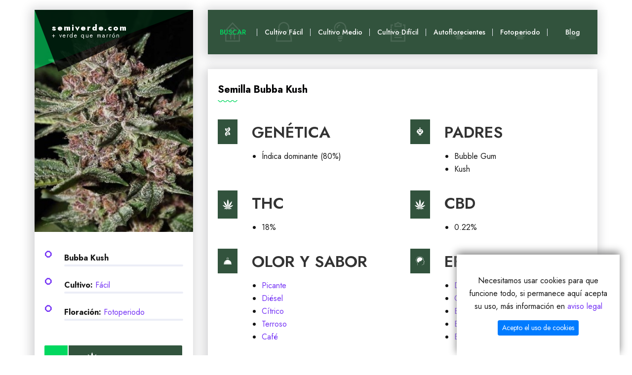

--- FILE ---
content_type: text/html; charset=UTF-8
request_url: https://semiverde.com/bubba-kush/
body_size: 5366
content:

<!DOCTYPE html>
<html lang="es">

<head>
    <script src="https://ajax.googleapis.com/ajax/libs/jquery/3.3.1/jquery.min.js"></script>
<!-- Google tag (gtag.js) -->
<script defer src="https://www.googletagmanager.com/gtag/js?id=G-KW8Q59HVX0"></script>
<script>
  window.dataLayer = window.dataLayer || [];
  function gtag(){dataLayer.push(arguments);}
  gtag('js', new Date());

  gtag('config', 'G-KW8Q59HVX0');
</script>

    
<meta charset="UTF-8">
<title>Semilla Bubba Kush - Información y características</title>
<meta name="description" content="Toda la información sobre la semilla Bubba Kush - Genéticas, THC, CBD, sabores, efectos, dificultad de cultivo.">
<link rel="canonical" href="https://semiverde.com/bubba-kush/">
<meta name="author" content="LCA">
<meta name="viewport" content="width=device-width, initial-scale=1.0">
<meta name="robots" content="INDEX, FOLLOW">
<!-- Etiquetas de metadatos para Facebook/Open Graph -->
<meta property="og:title" content="Bubba Kush" />
<meta property="og:type" content="website" />
<meta property="og:url" content="https://semiverde.com/bubba-kush/" />
<meta property="og:image" content="https://semiverde.com/img-semilla/bubba-kush.jpg" />
<meta property="og:description" content="Toda la información sobre la semilla Bubba Kush - Genéticas, THC, CBD, sabores, efectos, dificultad de cultivo." />
<meta property="article:published_time" content="2023-01-01 00:00:00" />
<meta property="article:modified_time" content="2024-04-04 15:52:39" />
<meta property="article:author" content="https://semiverde.com" />
<meta property="article:section" content="Blog" />

<!-- Etiquetas de metadatos para Twitter -->
<meta name="twitter:card" content="summary" />
<meta property="og:url" content="https://semiverde.com/bubba-kush/" />
<meta property="og:title" content="Bubba Kush" />
<meta property="og:description" content="Toda la información sobre la semilla Bubba Kush - Genéticas, THC, CBD, sabores, efectos, dificultad de cultivo." />
<meta property="og:image" content="https://semiverde.com/img-semilla/bubba-kush.jpg" />

<!-- Schema.org - Article -->
<script type="application/ld+json">
{
  "@context": "https://schema.org",
  "@type": "Article",
  "headline": "Semilla Bubba Kush - Información y características",
  "description": "Toda la información sobre la semilla Bubba Kush - Genéticas, THC, CBD, sabores, efectos, dificultad de cultivo.",
  "datePublished": "2023-01-01 00:00:00",
  "dateModified": "2024-04-04 15:52:39",
  "author": {
    "@type": "Person",
    "name": "LCA",
    "url": "https://semiverde.com"
  },
  "publisher": {
    "@type": "Organization",
    "name": "Semiverde.com",
    "logo": {
      "@type": "ImageObject",
      "url": "https://semiverde.com/img-semilla/nurse-jackie.jpg",
      "width": 600,
      "height": 60
    }
  },
  "image": {
    "@type": "ImageObject",
    "url": "https://semiverde.com/img-semilla/bubba-kush.jpg",
    "width": 800,
    "height": 600
  },
  "mainEntityOfPage": "https://semiverde.com/bubba-kush/",
  "articleSection": "Blog"
}
</script>




    <!-- Start Include All CSS -->
    <link rel="stylesheet" href="/assets/css/bootstrap.css" />
    <link rel="stylesheet" href="/assets/css/animate.css" />
    <link rel="stylesheet" href="/assets/css/stroke-gap-icons.css" />
    <link rel="stylesheet" href="/assets/css/icofont.css" />
    <link rel="stylesheet" href="/assets/css/flaticon.css" />
    <link rel="stylesheet" href="/assets/css/Interest.css">
    <link rel="stylesheet" href="/assets/css/owl.carousel.min.css">
    <link rel="stylesheet" href="/assets/css/owl.theme.default.min.css">
    <link rel="stylesheet" href="/assets/css/lightslider.css">
    <link rel="stylesheet" href="/assets/css/jquery.mCustomScrollbar.css">

    <link rel="stylesheet" href="/assets/css/preset.css" />
    <link rel="stylesheet" href="/assets/css/ignore_for_wp.css" />
    <link rel="stylesheet" href="/assets/css/theme.css" />
    <link rel="stylesheet" href="/assets/css/responsive.css" />
    <link rel="stylesheet" href="/assets/css/light.css" />
    <!-- End Include All CSS -->

    <!-- Favicon Icon -->
    <link rel="icon" type="image/png" href="/assets/images/favicon.png">
    <!-- Favicon Icon -->
</head>

<body class="light">

    
    <!-- Preloader Start 
        <div class="preloader">
            <div class="preloader-inner">
                <div class="preloader-box">
                    <div class="letter">L</div>
                    <div class="letter">O</div>
                    <div class="letter">A</div>
                    <div class="letter">D</div>
                    <div class="letter">I</div>
                    <div class="letter">N</div>
                    <div class="letter">G</div>
                </div>
            </div>
        </div>
         Preloader End -->

    <div class="container">
        <div class="row">
            <div class="col-lg-4 profileColumn">
                <div class="profileSidebar">
                    <div class="psHeader">
                        <svg preserveAspectRatio="none" viewBox="0 0 100 100">
                            <polygon points="0 20, 100 20, 0 100" opacity=".65"></polygon>
                        </svg>
                        <svg class="svg2" preserveAspectRatio="none" viewBox="0 0 100 120">
                            <polygon points="0 20, 100 20, 15 120" opacity=".8"></polygon>
                        </svg>
                        <div class="psContent">
                            <span style="font-size: 17px;font-weight: 800; margin-block-end: 5px;">semiverde.com</span>
                            <span>+ verde que marrón</span>
                        </div>
                    </div>
                    <div class="psPhoto">
                        <img src="/img-semilla/bubba-kush.jpg" alt="Semilla Bubba Kush" />
                        <!--<div class="psSocial">
                            <a href="https://facebook.com" target="_blank" class="fac"><i class="icofont-facebook"></i></a>
                            <a href="https://twitter.com" target="_blank" class="twi"><i class="icofont-twitter"></i></a>
                            <a href="https://dribbble.com/" target="_blank" class="dri"><i class="icofont-dribbble"></i></a>
                            <a href="https://www.instagram.com/" target="_blank" class="ins"><i class="icofont-instagram"></i></a>
                        </div>-->
                    </div>
                    <div class="psSkills">
                        <div class="pssBox">
                            <div class="pssbCount">⭕</div>
                            <span><b>Bubba Kush</b></span>
                            <div class="pssbBars">
                                <div class="pssbBar" style="width: 0%;"></div>
                            </div>
                        </div>
                        <div class="pssBox">
                            <div class="pssbCount">⭕</div>
                            <span><b>Cultivo:</b>
                                <a href="/semillas/cultivo-facil/">Fácil</a></span>                                <div class="pssbBars">
                                    <div class="pssbBar gr2" style="width: 0%;"></div>
                                </div>
                        </div>
                        <div class="pssBox">
                            <div class="pssbCount">⭕</div>
                            <span><b>Floración:</b>
                                <a href="/semillas/floracion-fotoperiodo/">Fotoperiodo</a></span>                                <div class="pssbBars">
                                    <div class="pssbBar gr3" style="width: 0%;"></div>
                                </div>
                        </div>
                    </div>
                    <div class="psFooter">



                        <a href="/queen-anne-s-revenge/" class="btt_btn only_icon btt_reverse"><span><i class="icofont-reply-all"></i></span></a>
                        <a href="/widow-remedy/" class="btt_btn"><span><i class="icon icofont-weed"></i> Siguiente semilla ></a>




                    </div>
                </div>
            </div>
            <div class="col-lg-8 contentColumn" id="tabContainer">
    <header class="header clearfix">
        <a href="javascript:void(0)" class="menu_btn"><i class="icofont-navigation-menu"></i>Menu</a>
        <nav class="mainMenu">
            <ul class="clearfix" id="mainTab">
                <li class="active"><a href="/"><i class="icon icon-House"></i><span>BUSCAR</span></a></li>
                <li><a href="/semillas/cultivo-facil/"><i class="icon icon-User"></i><span style="color:white">Cultivo Fácil</span></a></li>
                <li><a href="/semillas/cultivo-medio/"><i class="icon icon-Bulb"></i><span style="color:white">Cultivo Medio</span></a></li>
                <li><a href="/semillas/cultivo-dificil/"><i class="icon icon-ClipboardText"></i><span style="color:white">Cultivo Difícil</span></a></li>
                <li><a href="/semillas/floracion-autofloreciente/"><i class="icon icofont-weed"></i><span style="color:white">Autoflorecientes</span></a></li>
                <li><a href="/semillas/floracion-fotoperiodo/"><i class="icon icofont-weed"></i><span style="color:white">Fotoperiodo</span></a></li>
                <li><a href="https://semiverde.com/blog/"><i class="icon icofont-weed"></i><span style="color:white">Blog</span></a></li>
            </ul>
        </nav>

    </header>


            <div class="bodyContent" id="home">
                <div class="pageCointainer">
                    <section class="comonSection aboutSection">
                        <div class="container-fluid">
                            <div class="row">
                                <div class="col-lg-12">
                                    <h1 class="sectionTitle">Semilla Bubba Kush</h1>
                                </div>
                            </div>
                            <div class="row">
                                <div class="col-lg-12">
                                    <div class="row">
                                        <div class="col-lg-6">
                                            <div class="icon_box_01">
                                                <i class="icon icofont-dna-alt-1"></i>
                                                <h2>GENÉTICA</h2>
                                                <ul>
                                                    <li>Índica dominante (80%)</li>                                                </ul>
                                            </div>
                                        </div>
                                        <div class="col-lg-6">
                                            <div class="icon_box_01">
                                                <i class="icon icofont-robot"></i>
                                                <h2>PADRES</h2>
                                                <ul>

                                                    <li>Bubble Gum</li><li>Kush</li>
                                                </ul>
                                            </div>
                                        </div>
                                        <div class="col-lg-6">
                                            <div class="icon_box_01">
                                                <i class="icon icofont-weed"></i>
                                                <h2>THC</h2>
                                                <ul>
                                                    <li>18%</li>                                                </ul>
                                            </div>
                                        </div>
                                        <div class="col-lg-6">
                                            <div class="icon_box_01">
                                                <i class="icon icofont-weed"></i>
                                                <h2>CBD</h2>
                                                <ul>
                                                    <li>0.22%</li>                                                </ul>
                                            </div>
                                        </div>
                                        <div class="col-lg-6">
                                            <div class="icon_box_01">
                                                <i class="icon icofont-restaurant"></i>
                                                <h2>OLOR Y SABOR</h2>
                                                <ul>
                                                    <li><a href="/semillas/olor-sabor-picante/">Picante</a></li><li><a href="/semillas/olor-sabor-diesel/">Diésel</a></li><li><a href="/semillas/olor-sabor-citrico/">Cítrico</a></li><li><a href="/semillas/olor-sabor-terroso/">Terroso</a></li><li><a href="/semillas/olor-sabor-cafe/">Café</a></li>                                                </ul>
                                            </div>
                                        </div>
                                        <div class="col-lg-6">
                                            <div class="icon_box_01">
                                                <i class="icon icofont-autism"></i>
                                                <h2>EFECTO</h2>
                                                <ul>
                                                    <li><a href="/semillas/efecto-duradero/">Duradero</a></li><li><a href="/semillas/efecto-cerebral/">Cerebral</a></li><li><a href="/semillas/efecto-equilibrado/">Equilibrado</a></li><li><a href="/semillas/efecto-euforia/">Euforia</a></li><li><a href="/semillas/efecto-body-buzz/">Body-buzz</a></li>                                                </ul>
                                            </div>
                                        </div>
                                    </div>
                                </div>
                            </div>


                            <div class="row">
                                <div class="col-lg-12">
                                    <h2 class="sectionTitle">Cultivar Bubba Kush</h2>
                                </div>
                            </div>
                            <div class="row">
                                <div class="col-lg-12">
                                    <div class="row">
                                        <div class="col-lg-6">
                                            <div class="icon_box_01">
                                                <i class="icon icofont-verification-check"></i>
                                                <h3>Dificultad de cultivo</h3>
                                                <ul>
                                                    <li>Fácil</li>                                                </ul>
                                            </div>
                                        </div>
                                        <div class="col-lg-6">
                                            <div class="icon_box_01">
                                                <i class="icon icofont-verification-check"></i>
                                                <h3>Tipo de floración</h3>
                                                <ul>
                                                    <li>Fotoperiodo</li>                                                </ul>
                                            </div>
                                        </div>
                                        <div class="col-lg-6">
                                            <div class="icon_box_01">
                                                <i class="icon icofont-verification-check"></i>
                                                <h3>De siembra a cosecha</h3>
                                                <ul>
                                                    <li>8-9 semanas</li>                                                </ul>
                                            </div>
                                        </div>
                                        <div class="col-lg-6">
                                            <div class="icon_box_01">
                                                <i class="icon icofont-verification-check"></i>
                                                <h3>Producción en interior</h3>
                                                <ul>
                                                    <li>500g/m²</li>                                                </ul>
                                            </div>
                                        </div>
                                        <div class="col-lg-6">
                                            <div class="icon_box_01">
                                                <i class="icon icofont-verification-check"></i>
                                                <h3>Producción en exterior</h3>
                                                <ul>
                                                    <li>600-800g/plant</li>                                                </ul>
                                            </div>
                                        </div>
                                        <div class="col-lg-6">
                                            <div class="icon_box_01">
                                                <i class="icon icofont-verification-check"></i>
                                                <h3>Altura en interior</h3>
                                                <ul>
                                                    <li>Baja</li>                                                </ul>
                                            </div>
                                        </div>
                                        <div class="col-lg-6">
                                            <div class="icon_box_01">
                                                <i class="icon icofont-verification-check"></i>
                                                <h3>Altura en exterior</h3>
                                                <ul>
                                                    <li>Baja</li>                                                </ul>
                                            </div>
                                        </div>
                                    </div>
                                </div>
                            </div>


                            <div class="row mt30">
                                <div class="col-lg-12">
                                    <h2 class="sectionTitle mb22">Descripción</h2>
                                </div>
                            </div>
                            <div class="row">
                                <div class="col-lg-12">
                                    <div class="abContent">

                                        <h2>Descubriendo la semilla de marihuana Bubba Kush</h2>

<p>¡Bienvenidos a mi blog, amantes de la marihuana! Hoy vamos a sumergirnos en el fascinante mundo de una de mis variedades favoritas: la semilla de marihuana Bubba Kush. Esta cepa, de origen desconocido pero especulativamente vinculada a la famosa OG Kush, se ha convertido en una de las favoritas entre muchos consumidores por su potente efecto relajante y su exquisito sabor.</p>

<h2>Origen y características</h2>

<p><strong>Bubba Kush</strong> es una variedad mayormente Indica que se caracteriza por sus cogollos densos y llenos de resina. Sus tonos oscuros y su aroma terroso con toques de café y cacao la hacen inconfundible. Esta cepa es perfecta para relajarse al final del día o para disfrutar de una noche de sueño reparador.</p>

<h2>Efectos y usos medicinales</h2>

<p>Los efectos de la <strong>Bubba Kush</strong> son conocidos por su potente tranquilidad, ideal para combatir el estrés, la ansiedad y el insomnio. También se ha utilizado con éxito en el tratamiento de dolores crónicos y problemas de apetito. Sin embargo, su potencia no la hace la mejor opción para los principiantes, ya que puede resultar abrumadora para quienes no estén acostumbrados.</p>

<h3>Cultivo y recomendaciones</h3>

<p>Si estás pensando en cultivar tus propias plantas de <strong>Bubba Kush</strong>, ten en cuenta que prefiere un clima cálido y seco, así como un ambiente controlado para poder expresar todo su potencial. Asegúrate de proporcionarle los nutrientes necesarios y controlar la humedad para evitar posibles enfermedades.</p>
                                        <p>Otros usuarios también buscan la semilla de marihuana <a href="/widow-remedy/">Widow Remedy.</a></p>
                                    </div>
                                </div>
                            </div>
                            <div class="row mt52">
                                <div class="col-lg-12">
                                    <h2 class="sectionTitle">Mejores categorias</h2>
                                </div>
                            </div>
                            <div class="row itemMb30">
    <div class="col-lg-4">
        <a href="/semillas/cultivo-facil/">
            <div class="pricingTable text-center texto-blanco font-18">
                <h3>SEMILLAS dificultad de cultivo <span style="color:white;"> FÁCIL</span></h3>
            </div>
        </a>
    </div>
    <div class="col-lg-4">
        <a href="/semillas/cultivo-medio/">
            <div class="pricingTable text-center texto-blanco font-18">
                <h3>SEMILLAS dificultad de cultivo <span style="color:white;">MEDIO</span></h3>
            </div>
        </a>
    </div>
    <div class="col-lg-4">
        <a href="/semillas/cultivo-dificil/">
            <div class="pricingTable text-center texto-blanco font-18">
                <h3>SEMILLAS dificultad de cultivo <span style="color:white;">DIFÍCIL</span></h3>
            </div>
        </a>
    </div>
    <div class="col-lg-4">
        <a href="/semillas/floracion-autofloreciente/">
            <div class="pricingTable text-center texto-blanco font-18">
                <h3>SEMILLAS de floración <span style="color:white;">AUTOFLORECIENTES</span></h3>
            </div>
        </a>
    </div>
    <div class="col-lg-4">
        <a href="/semillas/floracion-fotoperiodo/">
            <div class="pricingTable text-center texto-blanco font-18">
                <h3>SEMILLAS de floración <span style="color:white;">FOTOPERIODO</span></h3>
            </div>
        </a>
    </div>
    <div class="col-lg-4">
        <a href="/semillas/efecto-relajante/">
            <div class="pricingTable text-center texto-blanco font-18">
                <h3>SEMILLAS efecto <span style="color:white;">RELAJANTE</span></h3>
            </div>
        </a>
    </div>
    <div class="col-lg-4">
        <a href="/semillas/efecto-animado/">
            <div class="pricingTable text-center texto-blanco font-18">
                <h3>SEMILLAS efecto <span style="color:white;">ANIMADO</span></h3>
            </div>
        </a>
    </div>
    <div class="col-lg-4">
        <a href="/semillas/efecto-alegre/">
            <div class="pricingTable text-center texto-blanco font-18">
                <h3>SEMILLAS efecto <span style="color:white;">ALEGRE</span></h3>
            </div>
        </a>
    </div>
    <div class="col-lg-4">
        <a href="/semillas/efecto-sociable/">
            <div class="pricingTable text-center texto-blanco font-18">
                <h3>SEMILLAS efecto <span style="color:white;">SOCIABLE</span></h3>
            </div>
        </a>
    </div>
    <div class="col-lg-4">
        <a href="/semillas/efecto-calmante/">
            <div class="pricingTable text-center texto-blanco font-18">
                <h3>SEMILLAS efecto <span style="color:white;">CALMANTE</span></h3>
            </div>
        </a>
    </div>
    <div class="col-lg-4">
        <a href="/semillas/efecto-concentracion/">
            <div class="pricingTable text-center texto-blanco font-18">
                <h3>SEMILLAS efecto <span style="color:white;">CONCENTRACIÓN</span></h3>
            </div>
        </a>
    </div>
    <div class="col-lg-4">
        <a href="/semillas/efecto-motivado/">
            <div class="pricingTable text-center texto-blanco font-18">
                <h3>SEMILLAS efecto <span style="color:white;">MOTIVADO</span></h3>
            </div>
        </a>
    </div>
</div><div class="row mt60">
    <div class="col-lg-12">
        <h2 class="sectionTitle">Tienda Online</h2>
    </div>
</div>
<div class="row">
    <a href="https://www.growmania.es/semillas-de-marihuana" rel="nofollow">
        <div class="col-lg-4">
            <div class="pricingTable text-center fondo-negro">
                <h3>Semillas de Marihuana</h3>
                <p>Patrocina Growmania</p>
            </div>
    </a>
</div>
<a href="https://www.growmania.es/fertilizantes-y-abonos" rel="nofollow">
    <div class="col-lg-4">
        <div class="pricingTable text-center fondo-negro">
            <h3>Fertilizantes y abonos</h3>
            <p>Patrocina Growmania</p>
        </div>
</a>
</div>
<a href="https://www.growmania.es/armarios-de-cultivo-e-invernaderos" rel="nofollow">
    <div class="col-lg-4">
        <div class="pricingTable text-center fondo-negro">
            <h3>Armarios de cultivo</h3>
            <p>Patrocina Growmania</p>
        </div>
</a>
    </div>                        </div>
                        <div class="row mt30">
                            <div class="col-lg-12">
                                <div class="clientSlider owl-carousel">
                                    <div class="sliderItem">
                                        <a href="javascript:void(0);">
                                            <img src="/assets/images/client/8.png" alt="Client" />
                                        </a>
                                    </div>
                                    <div class="sliderItem">
                                        <a href="javascript:void(0);">
                                            <img src="/assets/images/client/9.png" alt="Client" />
                                        </a>
                                    </div>
                                    <div class="sliderItem">
                                        <a href="javascript:void(0);">
                                            <img src="/assets/images/client/10.png" alt="Client" />
                                        </a>
                                    </div>
                                    <div class="sliderItem">
                                        <a href="javascript:void(0);">
                                            <img src="/assets/images/client/11.png" alt="Client" />
                                        </a>
                                    </div>
                                </div>
                            </div>
                        </div>
                </div>
                </section>

                <footer class="footer">
    <div class="container-fluid">
        <div class="row">
            <div class="col-lg-12 text-center">
                <div class="copyRight">&copy; 2023 All Rights Reserved By <a href="https://www.seoclic.com/" rel="nofollow noopener noreferrer" target="_blank">SEOCLIC</a></div>
                <span><a href="https://www.growmania.es/content/3-terminos-y-condiciones-de-uso" rel="nofollow noopener noreferrer" target="_blank">Aviso Legal</a></span>
                <br><a href="https://www.growmania.es/content/3-terminos-y-condiciones-de-uso" rel="nofollow noopener noreferrer" target="_blank">Política de Privacidad</a></br>
                <p><a href="https://www.growmania.es/content/9-politica-de-cookies" rel="nofollow noopener noreferrer" target="_blank">Política de Cookies</a></p>
            </div>
        </div>
    </div>
</footer>

<div id="div-cookies" style="display: none;">
    Necesitamos usar cookies para que funcione todo, si permanece aquí acepta su uso, más información en
    <a hreflang="es" href="https://www.growmania.es/content/3-terminos-y-condiciones-de-uso">aviso legal</a>
    <button type="button" class="btn btn-sm btn-primary" onclick="acceptCookies()">
        Acepto el uso de cookies
    </button>
</div>
<style>
#div-cookies {
    position: fixed;
    bottom: 0px;
    right: 25px;
    width: 330px;
    background-color: white;
    box-shadow: 0px -5px 15px gray;
    padding: 7px;
    text-align: center;
    z-index: 99;
    padding: 40px 20px;
}

@media (max-width:768px) {
    #div-cookies {
        width: 100% !important;
        left: 0px !important;
        right: 0px !important;
    }
}

.btn-sm, .btn-group-sm > .btn {
margin-block-start: 15px;
}

</style>
<script>
function checkAcceptCookies() {
    if (localStorage.acceptCookies == 'true') {
    } else {
        $('#div-cookies').show();
    }
}
function acceptCookies() {
    localStorage.acceptCookies = 'true';
    $('#div-cookies').hide();
}
$(document).ready(function() {
    checkAcceptCookies();
});
</script>


            </div>
        </div>
    </div>
    </div>
    </div>

    <!-- Bact To Top -->
    <a href="javascript:void(0);" id="backtotop"><i class="icofont-bubble-up"></i></a>
    <!-- Bact To Top -->

    <!-- Start Include All JS -->
    <script src="/assets/js/jquery.js"></script>
    <script src="/assets/js/bootstrap.min.js"></script>
    <script src="/assets/js/jquery.appear.js"></script>
    <script src="/assets/js/owl.carousel.min.js"></script>
    <script src="/assets/js/mixer.js"></script>
    <script src="/assets/js/lightslider.min.js"></script>
    <script src="https://maps.google.com/maps/api/js?key=AIzaSyBJtPMZ_LWZKuHTLq5o08KSncQufIhPU3o"></script>
    <script src="/assets/js/gmaps.js"></script>
    <script src="/assets/js/anime.min.js"></script>
    <script src="/assets/js/folio.js"></script>
    <script src="/assets/js/jquery.mCustomScrollbar.concat.min.js"></script>

    <script src="/assets/js/jquery.easytabs.min.js"></script>
    <script src="/assets/js/theme.js"></script>
    <!-- End Include All JS -->
</body>

</html>

--- FILE ---
content_type: text/css; charset=iso-8859-1
request_url: https://semiverde.com/assets/css/ignore_for_wp.css
body_size: 74
content:
.mt30{
    margin-top: 30px;
}
.mb22{
    margin-bottom: 22px;
}
.mb27{
    margin-bottom: 27px !important;
}
.mt52{
    margin-top: 52px;
}
.itemMb30 .icon_box_02{
    margin-bottom: 30px;
}
.mt60{
    margin-top: 60px;
}
.mb30{
    margin-bottom: 30px;
}
.mt23{
    margin-top: 23px;
}
.pageContent p.mb22{
    margin-bottom: 22px;
}
.pageContent p.mb14{
    margin-bottom: 14px;
}
.aboutSection{
    background: url(../images/bg/6.png) no-repeat right 94px;
}

--- FILE ---
content_type: application/javascript
request_url: https://semiverde.com/assets/js/theme.js
body_size: 2869
content:
/*
 Theme Name: Bittanto
 Theme URI: https://themeforest.net/user/themewar/portfolio
 Author: themewar
 Author URI: 
 Description: Bittanto - Creative Resume HTML5 Responsive Template
 Version: 1.0
 License:
 License URI:
*/
 /*=======================================================================
 [Table of contents]
 =========================================================================
 1. Init Vars
 2. All Slider
 3. Mixer
 4. Folio Ajax
 5. Gmaps
 6. Sidebar Toggle
 7. Skills
 8. Funfact
 9. Form Submission
 10. Mobile Menu
 11. Back To Top
 12. preloader
*/

(function ($) {
    'use strict';
    
    /*--------------------------------------------------------
    / 1. Init Vars
    /---------------------------------------------------------*/
    var testimonialSlider = $('.testimonialSlider'),
        clientSlider = $('.clientSlider'),
        Grid = $('#Grid'),
        folioGallery = $('#folioGallery'),
        pssBox = $('.pssBox'),
        hasCounter = $('.hasCounter');
    
    /*--------------------------------------------------------
    / 2. All Slider
    /----------------------------------------------------------*/
    if(testimonialSlider.length > 0){
        var testimonialSlider_obj = testimonialSlider.owlCarousel({
            margin: 0,
            loop: true,
            nav: true,
            dots: true,
            items: 1,
            navText: ['<i class="icofont-long-arrow-left"></i>', '<i class="icofont-long-arrow-right"></i>']
        });
    }
    
    if(clientSlider.length > 0){
        var clientSlider_obj = clientSlider.owlCarousel({
            margin: 2,
            loop: true,
            nav: false,
            dots: false,
            items: 4,
            responsiveClass:true,
            responsive:{
                0:{
                    items:1,
                    autoWidth: false
                },
                768:{
                    items:2
                },
                1024:{
                    items:3
                },
                1200:{
                    items:4
                }
            }
        });
    }
    
    if(folioGallery.length > 0){
        folioGallery.lightSlider({
            gallery:true,
            item:1,
            loop:true,
            thumbItem:3,
            slideMargin:0,
            enableDrag: false,
            currentPagerPosition:'left',
            thumbMargin: 5,
            onSliderLoad: function() {
                folioGallery.removeClass('cS-hidden');
            }     
        }); 
    }
    
    /*--------------------------------------------------------
    / 3. Mixer
    /---------------------------------------------------------*/
    if (Grid.length > 0){
        Grid.themeWar();
    }
    
    $(document).ready(function(){ 
        if(!$('body').hasClass('innerPage')){
            $('#tabContainer').easytabs({
                tabs : 'ul#mainTab > li', 
                updateHash : false,
                animate : true,
                transitionIn :'fadeIn',
                transitionOut :'fadeOut',
                animationSpeed : 250,
                tabActiveClass :'active',
                transitionInEasing : 'linear',
                transitionOutEasing : 'linear'
            }); 
        }
    });
    $('.contact_me').click( function(e) {
        e.preventDefault();
        $('#tabContainer').easytabs('select', '#contact');
    });
    
    /*--------------------------------------------------------
    / 4. Folio Ajax
    /---------------------------------------------------------*/
    if($('.loadMoreItem').length > 0){
        $('.loadMoreItem').on('click', function(e){
            e.preventDefault();
            var $this = $(this);
            $this.addClass('working');
            var count = parseInt($this.attr('data-count'), 10);
            if(count < 3){
                $.ajax({
                    type: 'post',
                    url: 'ajax/folio.php',
                    data: {count : count},
                    success: function(data){
                        setTimeout(function(){
                            $(Grid).append(data);
                            Grid.themeWar();
                            $this.removeClass('working');
                            $this.attr('data-count', (count + 1));
                            [].slice.call(document.querySelectorAll('.folio_effect > .folio_item')).forEach(function (stackEl) {
                                new HamalFx(stackEl);
                            });
                        }, 1500);
                    }
                });
            }else{
                $(Grid).append('<div class="col-lg-12 alertCols"><div class="alert alert-warning folioAlert" role="alert">Sorry! No more posts available.</div></div>');
                $this.removeClass('working');
                $('.loadMoreRow .loadMoreCol').fadeOut();
                setTimeout(function(){
                    $('.alertCols').remove();
                }, 2500);
            }
        });
    }
    
    /*--------------------------------------------------------
    / 5. Gmaps
    /---------------------------------------------------------*/
    if ($('#map').length > 0) {
        var map;
        map = new GMaps({
            el: '#map',
            lat: 53.967015,
            lng: -1.079608,
            scrollwheel: false,
            zoom: 16,
            zoomControl: false,
            panControl: false,
            streetViewControl: false,
            mapTypeControl: false,
            overviewMapControl: false,
            clickable: false
        });
        var image = '';
        map.addMarker({
            lat: 53.967015,
            lng: -1.079608,
            icon: 'assets/images/marker.png',
            animation: google.maps.Animation.DROP,
            verticalAlign: 'bottom',
            horizontalAlign: 'center',
            backgroundColor: '#d3cfcf'
        });
        
        if($('body').hasClass('light')){
            var styles = [
                {
                    "featureType": "road",
                    "stylers": [
                        {"color": "#eaeaeb"}
                    ]
                }, {
                    "featureType": "water",
                    "stylers": [
                        {"color": "#C8D7D4"}
                    ]
                }, {
                    "featureType": "landscape",
                    "stylers": [
                        {"color": "#fafafa"}
                    ]
                }, {
                    "elementType": "labels.text.fill",
                    "stylers": [
                        {"color": "#e5e5e5"}
                    ]
                }, {
                    "featureType": "poi",
                    "stylers": [
                        {"color": "#eceef7"}
                    ]
                }, {
                    "elementType": "labels.text",
                    "stylers": [
                        {"saturation": 1},
                        {"weight": 0.1},
                        {"color": "#53575b"}
                    ]
                }

            ];
        }else{
            var styles = [
                {
                    "featureType": "road",
                    "stylers": [
                        {"color": "#292533"}
                    ]
                }, {
                    "featureType": "water",
                    "stylers": [
                        {"color": "#262330"}
                    ]
                }, {
                    "featureType": "landscape",
                    "stylers": [
                        {"color": "#312e3b"}
                    ]
                }, {
                    "elementType": "labels.text.fill",
                    "stylers": [
                        {"color": "#262330"}
                    ]
                }, {
                    "featureType": "poi",
                    "stylers": [
                        {"color": "#201e29"}
                    ]
                }, {
                    "elementType": "labels.text",
                    "stylers": [
                        {"saturation": 1},
                        {"weight": 0.1},
                        {"color": "#aaa9ac"}
                    ]
                }
            ];
        }
        map.addStyle({
            styledMapName: "Styled Map",
            styles: styles,
            mapTypeId: "map_style"
        });
        map.setStyle("map_style");
    }
    
    /*--------------------------------------------------------
    / 6. Sidebar Toggle
    /---------------------------------------------------------*/
    $('.sidebarToggler').on('click', function(e){
        e.preventDefault();
        if($('body').hasClass('SideBarOpend')){
            $(".sidebar").mCustomScrollbar("destroy");
        }else{
            $(".sidebar").mCustomScrollbar();
        }
        $('body').toggleClass('SideBarOpend');
    });
    
    $('.sidebarOverlay, .widget_closer').on('click', function(){
        $('body').removeClass('SideBarOpend');
        $(".sidebar").mCustomScrollbar("destroy");
    });
    
    /*--------------------------------------------------------
    / 7. Skills
    /---------------------------------------------------------*/
    $(window).on('load', function(e){
        if(pssBox.length > 0){
            loadSkills();
        }
    });
    var coun = true;
    function loadSkills()
    {
        $(".pssBox").each(function() {
            var datacount = $(this).attr("data-count");
            $(".pssbBar", this).animate({'width': datacount + '%'}, 2000);
            if (coun)
            {
                $(this).find('.pssbCount').each(function() {
                    var $this = $(this);
                    $({Counter: 0}).animate({Counter: datacount}, {
                        duration: 2000,
                        easing: 'swing',
                        step: function() {
                            $this.text(Math.ceil(this.Counter) + '.');
                        }
                    });
                });

            }
        });
        coun = false;
    }
    
    /*--------------------------------------------------------
    / 8. Funfact
    /---------------------------------------------------------*/
    var skl = true;
    hasCounter.appear();
    hasCounter.on('appear', function() {
        if (skl)
        {
            hasCounter.each(function() {
                var $this = $(this);
                jQuery({Counter: 0}).animate({Counter: $this.attr('data-count')}, {
                    duration: 3000,
                    easing: 'swing',
                    step: function() {
                        var num = Math.ceil(this.Counter).toString();
                        $('.counter', $this).html(num);
                    }
                });
            });
            skl = false;
        }
    });
    /*--------------------------------------------------------
    / 9. Form Submission
    /---------------------------------------------------------*/
    if ($('#contactForm').length > 0) {
        $('#contactForm').on('submit', function (e) {
            e.preventDefault();
            var $this = $(this);
            var form_data = $this.serialize();
            $('button[type="submit"]', $this).html('<span><i class="icon icon-Restart"></i>Processing...</span>');
            
            var required = 0;
            $('.required', $this).each(function () {
                if ($(this).val() == '') {
                    $(this).addClass('reqError');
                    required += 1;
                }
            });
            if (required === 0) {
                $.ajax({
                    type: 'POST',
                    url: 'ajax/mail.php',
                    data: { form_data: form_data },
                    success: function (data) {
                        $('input, textarea', $this).val('');
                        $('button[type="submit"]', $this).html('<span><i class="icon icon-Like"></i>Done!</span>');
                        setTimeout(function(){
                            $('button[type="submit"]', $this).html('<span><i class="icon icon-Mail"></i>Send Message</span>');
                        }, 1500);
                    }
                });
            } else {
                $('button[type="submit"]', $this).html('<span><i class="icon icon-Dislike"></i>Failed!</span>');
                setTimeout(function(){
                    $('button[type="submit"]', $this).html('<span><i class="icon icon-Mail"></i>Send Message</span>');
                }, 1500);
            }

        });
        $('.required').on('keyup', function () {
            $(this).removeClass('reqError');
        });
    }
    
    /*--------------------------------------------------------
    / 10. Mobile Menu
    /---------------------------------------------------------*/
    $('.mainMenu ul li.menu-item-has-children > a').on('click', function(e){
        e.preventDefault();
        $(this).siblings('ul').slideToggle();
    });
    $('.menu_btn').on('click', function(e){
        e.preventDefault();
        $('.mainMenu').slideToggle();
        $(this).toggleClass('active');
    });
    
    /*--------------------------------------------------------
    / 11. Back To Top
    /---------------------------------------------------------*/
    var back = $("#backtotop"),
        body = $("body, html");
    $(window).on('scroll', function () {
        if ($(window).scrollTop() > $(window).height()){
            back.css({bottom: '30px', opacity: '1', visibility: 'visible'});
        } else {
            back.css({bottom: '-30px', opacity: '0', visibility: 'hidden'});
        }
    });
    body.on("click", "#backtotop", function (e) {
        e.preventDefault();
        body.animate({scrollTop: 0}, 800);
        return false;
    });
    
    /*--------------------------------------------------------
    / 12. Preloader
    /---------------------------------------------------------*/
    $(window).load(function () {
        var preload = $('.preloader');
        if (preload.length > 0) {
            preload.delay(800).fadeOut(500);
        }
    });

})(jQuery);